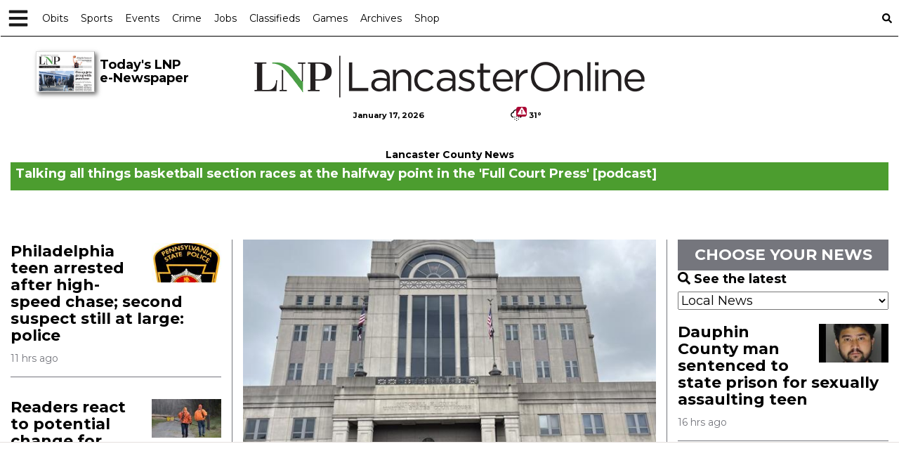

--- FILE ---
content_type: text/html; charset=utf-8
request_url: https://www.google.com/recaptcha/enterprise/anchor?ar=1&k=6LdF3BEhAAAAAEQUmLciJe0QwaHESwQFc2vwCWqh&co=aHR0cHM6Ly9sYW5jYXN0ZXJvbmxpbmUuY29tOjQ0Mw..&hl=en&v=PoyoqOPhxBO7pBk68S4YbpHZ&size=invisible&anchor-ms=20000&execute-ms=30000&cb=belfk5fob1vu
body_size: 48633
content:
<!DOCTYPE HTML><html dir="ltr" lang="en"><head><meta http-equiv="Content-Type" content="text/html; charset=UTF-8">
<meta http-equiv="X-UA-Compatible" content="IE=edge">
<title>reCAPTCHA</title>
<style type="text/css">
/* cyrillic-ext */
@font-face {
  font-family: 'Roboto';
  font-style: normal;
  font-weight: 400;
  font-stretch: 100%;
  src: url(//fonts.gstatic.com/s/roboto/v48/KFO7CnqEu92Fr1ME7kSn66aGLdTylUAMa3GUBHMdazTgWw.woff2) format('woff2');
  unicode-range: U+0460-052F, U+1C80-1C8A, U+20B4, U+2DE0-2DFF, U+A640-A69F, U+FE2E-FE2F;
}
/* cyrillic */
@font-face {
  font-family: 'Roboto';
  font-style: normal;
  font-weight: 400;
  font-stretch: 100%;
  src: url(//fonts.gstatic.com/s/roboto/v48/KFO7CnqEu92Fr1ME7kSn66aGLdTylUAMa3iUBHMdazTgWw.woff2) format('woff2');
  unicode-range: U+0301, U+0400-045F, U+0490-0491, U+04B0-04B1, U+2116;
}
/* greek-ext */
@font-face {
  font-family: 'Roboto';
  font-style: normal;
  font-weight: 400;
  font-stretch: 100%;
  src: url(//fonts.gstatic.com/s/roboto/v48/KFO7CnqEu92Fr1ME7kSn66aGLdTylUAMa3CUBHMdazTgWw.woff2) format('woff2');
  unicode-range: U+1F00-1FFF;
}
/* greek */
@font-face {
  font-family: 'Roboto';
  font-style: normal;
  font-weight: 400;
  font-stretch: 100%;
  src: url(//fonts.gstatic.com/s/roboto/v48/KFO7CnqEu92Fr1ME7kSn66aGLdTylUAMa3-UBHMdazTgWw.woff2) format('woff2');
  unicode-range: U+0370-0377, U+037A-037F, U+0384-038A, U+038C, U+038E-03A1, U+03A3-03FF;
}
/* math */
@font-face {
  font-family: 'Roboto';
  font-style: normal;
  font-weight: 400;
  font-stretch: 100%;
  src: url(//fonts.gstatic.com/s/roboto/v48/KFO7CnqEu92Fr1ME7kSn66aGLdTylUAMawCUBHMdazTgWw.woff2) format('woff2');
  unicode-range: U+0302-0303, U+0305, U+0307-0308, U+0310, U+0312, U+0315, U+031A, U+0326-0327, U+032C, U+032F-0330, U+0332-0333, U+0338, U+033A, U+0346, U+034D, U+0391-03A1, U+03A3-03A9, U+03B1-03C9, U+03D1, U+03D5-03D6, U+03F0-03F1, U+03F4-03F5, U+2016-2017, U+2034-2038, U+203C, U+2040, U+2043, U+2047, U+2050, U+2057, U+205F, U+2070-2071, U+2074-208E, U+2090-209C, U+20D0-20DC, U+20E1, U+20E5-20EF, U+2100-2112, U+2114-2115, U+2117-2121, U+2123-214F, U+2190, U+2192, U+2194-21AE, U+21B0-21E5, U+21F1-21F2, U+21F4-2211, U+2213-2214, U+2216-22FF, U+2308-230B, U+2310, U+2319, U+231C-2321, U+2336-237A, U+237C, U+2395, U+239B-23B7, U+23D0, U+23DC-23E1, U+2474-2475, U+25AF, U+25B3, U+25B7, U+25BD, U+25C1, U+25CA, U+25CC, U+25FB, U+266D-266F, U+27C0-27FF, U+2900-2AFF, U+2B0E-2B11, U+2B30-2B4C, U+2BFE, U+3030, U+FF5B, U+FF5D, U+1D400-1D7FF, U+1EE00-1EEFF;
}
/* symbols */
@font-face {
  font-family: 'Roboto';
  font-style: normal;
  font-weight: 400;
  font-stretch: 100%;
  src: url(//fonts.gstatic.com/s/roboto/v48/KFO7CnqEu92Fr1ME7kSn66aGLdTylUAMaxKUBHMdazTgWw.woff2) format('woff2');
  unicode-range: U+0001-000C, U+000E-001F, U+007F-009F, U+20DD-20E0, U+20E2-20E4, U+2150-218F, U+2190, U+2192, U+2194-2199, U+21AF, U+21E6-21F0, U+21F3, U+2218-2219, U+2299, U+22C4-22C6, U+2300-243F, U+2440-244A, U+2460-24FF, U+25A0-27BF, U+2800-28FF, U+2921-2922, U+2981, U+29BF, U+29EB, U+2B00-2BFF, U+4DC0-4DFF, U+FFF9-FFFB, U+10140-1018E, U+10190-1019C, U+101A0, U+101D0-101FD, U+102E0-102FB, U+10E60-10E7E, U+1D2C0-1D2D3, U+1D2E0-1D37F, U+1F000-1F0FF, U+1F100-1F1AD, U+1F1E6-1F1FF, U+1F30D-1F30F, U+1F315, U+1F31C, U+1F31E, U+1F320-1F32C, U+1F336, U+1F378, U+1F37D, U+1F382, U+1F393-1F39F, U+1F3A7-1F3A8, U+1F3AC-1F3AF, U+1F3C2, U+1F3C4-1F3C6, U+1F3CA-1F3CE, U+1F3D4-1F3E0, U+1F3ED, U+1F3F1-1F3F3, U+1F3F5-1F3F7, U+1F408, U+1F415, U+1F41F, U+1F426, U+1F43F, U+1F441-1F442, U+1F444, U+1F446-1F449, U+1F44C-1F44E, U+1F453, U+1F46A, U+1F47D, U+1F4A3, U+1F4B0, U+1F4B3, U+1F4B9, U+1F4BB, U+1F4BF, U+1F4C8-1F4CB, U+1F4D6, U+1F4DA, U+1F4DF, U+1F4E3-1F4E6, U+1F4EA-1F4ED, U+1F4F7, U+1F4F9-1F4FB, U+1F4FD-1F4FE, U+1F503, U+1F507-1F50B, U+1F50D, U+1F512-1F513, U+1F53E-1F54A, U+1F54F-1F5FA, U+1F610, U+1F650-1F67F, U+1F687, U+1F68D, U+1F691, U+1F694, U+1F698, U+1F6AD, U+1F6B2, U+1F6B9-1F6BA, U+1F6BC, U+1F6C6-1F6CF, U+1F6D3-1F6D7, U+1F6E0-1F6EA, U+1F6F0-1F6F3, U+1F6F7-1F6FC, U+1F700-1F7FF, U+1F800-1F80B, U+1F810-1F847, U+1F850-1F859, U+1F860-1F887, U+1F890-1F8AD, U+1F8B0-1F8BB, U+1F8C0-1F8C1, U+1F900-1F90B, U+1F93B, U+1F946, U+1F984, U+1F996, U+1F9E9, U+1FA00-1FA6F, U+1FA70-1FA7C, U+1FA80-1FA89, U+1FA8F-1FAC6, U+1FACE-1FADC, U+1FADF-1FAE9, U+1FAF0-1FAF8, U+1FB00-1FBFF;
}
/* vietnamese */
@font-face {
  font-family: 'Roboto';
  font-style: normal;
  font-weight: 400;
  font-stretch: 100%;
  src: url(//fonts.gstatic.com/s/roboto/v48/KFO7CnqEu92Fr1ME7kSn66aGLdTylUAMa3OUBHMdazTgWw.woff2) format('woff2');
  unicode-range: U+0102-0103, U+0110-0111, U+0128-0129, U+0168-0169, U+01A0-01A1, U+01AF-01B0, U+0300-0301, U+0303-0304, U+0308-0309, U+0323, U+0329, U+1EA0-1EF9, U+20AB;
}
/* latin-ext */
@font-face {
  font-family: 'Roboto';
  font-style: normal;
  font-weight: 400;
  font-stretch: 100%;
  src: url(//fonts.gstatic.com/s/roboto/v48/KFO7CnqEu92Fr1ME7kSn66aGLdTylUAMa3KUBHMdazTgWw.woff2) format('woff2');
  unicode-range: U+0100-02BA, U+02BD-02C5, U+02C7-02CC, U+02CE-02D7, U+02DD-02FF, U+0304, U+0308, U+0329, U+1D00-1DBF, U+1E00-1E9F, U+1EF2-1EFF, U+2020, U+20A0-20AB, U+20AD-20C0, U+2113, U+2C60-2C7F, U+A720-A7FF;
}
/* latin */
@font-face {
  font-family: 'Roboto';
  font-style: normal;
  font-weight: 400;
  font-stretch: 100%;
  src: url(//fonts.gstatic.com/s/roboto/v48/KFO7CnqEu92Fr1ME7kSn66aGLdTylUAMa3yUBHMdazQ.woff2) format('woff2');
  unicode-range: U+0000-00FF, U+0131, U+0152-0153, U+02BB-02BC, U+02C6, U+02DA, U+02DC, U+0304, U+0308, U+0329, U+2000-206F, U+20AC, U+2122, U+2191, U+2193, U+2212, U+2215, U+FEFF, U+FFFD;
}
/* cyrillic-ext */
@font-face {
  font-family: 'Roboto';
  font-style: normal;
  font-weight: 500;
  font-stretch: 100%;
  src: url(//fonts.gstatic.com/s/roboto/v48/KFO7CnqEu92Fr1ME7kSn66aGLdTylUAMa3GUBHMdazTgWw.woff2) format('woff2');
  unicode-range: U+0460-052F, U+1C80-1C8A, U+20B4, U+2DE0-2DFF, U+A640-A69F, U+FE2E-FE2F;
}
/* cyrillic */
@font-face {
  font-family: 'Roboto';
  font-style: normal;
  font-weight: 500;
  font-stretch: 100%;
  src: url(//fonts.gstatic.com/s/roboto/v48/KFO7CnqEu92Fr1ME7kSn66aGLdTylUAMa3iUBHMdazTgWw.woff2) format('woff2');
  unicode-range: U+0301, U+0400-045F, U+0490-0491, U+04B0-04B1, U+2116;
}
/* greek-ext */
@font-face {
  font-family: 'Roboto';
  font-style: normal;
  font-weight: 500;
  font-stretch: 100%;
  src: url(//fonts.gstatic.com/s/roboto/v48/KFO7CnqEu92Fr1ME7kSn66aGLdTylUAMa3CUBHMdazTgWw.woff2) format('woff2');
  unicode-range: U+1F00-1FFF;
}
/* greek */
@font-face {
  font-family: 'Roboto';
  font-style: normal;
  font-weight: 500;
  font-stretch: 100%;
  src: url(//fonts.gstatic.com/s/roboto/v48/KFO7CnqEu92Fr1ME7kSn66aGLdTylUAMa3-UBHMdazTgWw.woff2) format('woff2');
  unicode-range: U+0370-0377, U+037A-037F, U+0384-038A, U+038C, U+038E-03A1, U+03A3-03FF;
}
/* math */
@font-face {
  font-family: 'Roboto';
  font-style: normal;
  font-weight: 500;
  font-stretch: 100%;
  src: url(//fonts.gstatic.com/s/roboto/v48/KFO7CnqEu92Fr1ME7kSn66aGLdTylUAMawCUBHMdazTgWw.woff2) format('woff2');
  unicode-range: U+0302-0303, U+0305, U+0307-0308, U+0310, U+0312, U+0315, U+031A, U+0326-0327, U+032C, U+032F-0330, U+0332-0333, U+0338, U+033A, U+0346, U+034D, U+0391-03A1, U+03A3-03A9, U+03B1-03C9, U+03D1, U+03D5-03D6, U+03F0-03F1, U+03F4-03F5, U+2016-2017, U+2034-2038, U+203C, U+2040, U+2043, U+2047, U+2050, U+2057, U+205F, U+2070-2071, U+2074-208E, U+2090-209C, U+20D0-20DC, U+20E1, U+20E5-20EF, U+2100-2112, U+2114-2115, U+2117-2121, U+2123-214F, U+2190, U+2192, U+2194-21AE, U+21B0-21E5, U+21F1-21F2, U+21F4-2211, U+2213-2214, U+2216-22FF, U+2308-230B, U+2310, U+2319, U+231C-2321, U+2336-237A, U+237C, U+2395, U+239B-23B7, U+23D0, U+23DC-23E1, U+2474-2475, U+25AF, U+25B3, U+25B7, U+25BD, U+25C1, U+25CA, U+25CC, U+25FB, U+266D-266F, U+27C0-27FF, U+2900-2AFF, U+2B0E-2B11, U+2B30-2B4C, U+2BFE, U+3030, U+FF5B, U+FF5D, U+1D400-1D7FF, U+1EE00-1EEFF;
}
/* symbols */
@font-face {
  font-family: 'Roboto';
  font-style: normal;
  font-weight: 500;
  font-stretch: 100%;
  src: url(//fonts.gstatic.com/s/roboto/v48/KFO7CnqEu92Fr1ME7kSn66aGLdTylUAMaxKUBHMdazTgWw.woff2) format('woff2');
  unicode-range: U+0001-000C, U+000E-001F, U+007F-009F, U+20DD-20E0, U+20E2-20E4, U+2150-218F, U+2190, U+2192, U+2194-2199, U+21AF, U+21E6-21F0, U+21F3, U+2218-2219, U+2299, U+22C4-22C6, U+2300-243F, U+2440-244A, U+2460-24FF, U+25A0-27BF, U+2800-28FF, U+2921-2922, U+2981, U+29BF, U+29EB, U+2B00-2BFF, U+4DC0-4DFF, U+FFF9-FFFB, U+10140-1018E, U+10190-1019C, U+101A0, U+101D0-101FD, U+102E0-102FB, U+10E60-10E7E, U+1D2C0-1D2D3, U+1D2E0-1D37F, U+1F000-1F0FF, U+1F100-1F1AD, U+1F1E6-1F1FF, U+1F30D-1F30F, U+1F315, U+1F31C, U+1F31E, U+1F320-1F32C, U+1F336, U+1F378, U+1F37D, U+1F382, U+1F393-1F39F, U+1F3A7-1F3A8, U+1F3AC-1F3AF, U+1F3C2, U+1F3C4-1F3C6, U+1F3CA-1F3CE, U+1F3D4-1F3E0, U+1F3ED, U+1F3F1-1F3F3, U+1F3F5-1F3F7, U+1F408, U+1F415, U+1F41F, U+1F426, U+1F43F, U+1F441-1F442, U+1F444, U+1F446-1F449, U+1F44C-1F44E, U+1F453, U+1F46A, U+1F47D, U+1F4A3, U+1F4B0, U+1F4B3, U+1F4B9, U+1F4BB, U+1F4BF, U+1F4C8-1F4CB, U+1F4D6, U+1F4DA, U+1F4DF, U+1F4E3-1F4E6, U+1F4EA-1F4ED, U+1F4F7, U+1F4F9-1F4FB, U+1F4FD-1F4FE, U+1F503, U+1F507-1F50B, U+1F50D, U+1F512-1F513, U+1F53E-1F54A, U+1F54F-1F5FA, U+1F610, U+1F650-1F67F, U+1F687, U+1F68D, U+1F691, U+1F694, U+1F698, U+1F6AD, U+1F6B2, U+1F6B9-1F6BA, U+1F6BC, U+1F6C6-1F6CF, U+1F6D3-1F6D7, U+1F6E0-1F6EA, U+1F6F0-1F6F3, U+1F6F7-1F6FC, U+1F700-1F7FF, U+1F800-1F80B, U+1F810-1F847, U+1F850-1F859, U+1F860-1F887, U+1F890-1F8AD, U+1F8B0-1F8BB, U+1F8C0-1F8C1, U+1F900-1F90B, U+1F93B, U+1F946, U+1F984, U+1F996, U+1F9E9, U+1FA00-1FA6F, U+1FA70-1FA7C, U+1FA80-1FA89, U+1FA8F-1FAC6, U+1FACE-1FADC, U+1FADF-1FAE9, U+1FAF0-1FAF8, U+1FB00-1FBFF;
}
/* vietnamese */
@font-face {
  font-family: 'Roboto';
  font-style: normal;
  font-weight: 500;
  font-stretch: 100%;
  src: url(//fonts.gstatic.com/s/roboto/v48/KFO7CnqEu92Fr1ME7kSn66aGLdTylUAMa3OUBHMdazTgWw.woff2) format('woff2');
  unicode-range: U+0102-0103, U+0110-0111, U+0128-0129, U+0168-0169, U+01A0-01A1, U+01AF-01B0, U+0300-0301, U+0303-0304, U+0308-0309, U+0323, U+0329, U+1EA0-1EF9, U+20AB;
}
/* latin-ext */
@font-face {
  font-family: 'Roboto';
  font-style: normal;
  font-weight: 500;
  font-stretch: 100%;
  src: url(//fonts.gstatic.com/s/roboto/v48/KFO7CnqEu92Fr1ME7kSn66aGLdTylUAMa3KUBHMdazTgWw.woff2) format('woff2');
  unicode-range: U+0100-02BA, U+02BD-02C5, U+02C7-02CC, U+02CE-02D7, U+02DD-02FF, U+0304, U+0308, U+0329, U+1D00-1DBF, U+1E00-1E9F, U+1EF2-1EFF, U+2020, U+20A0-20AB, U+20AD-20C0, U+2113, U+2C60-2C7F, U+A720-A7FF;
}
/* latin */
@font-face {
  font-family: 'Roboto';
  font-style: normal;
  font-weight: 500;
  font-stretch: 100%;
  src: url(//fonts.gstatic.com/s/roboto/v48/KFO7CnqEu92Fr1ME7kSn66aGLdTylUAMa3yUBHMdazQ.woff2) format('woff2');
  unicode-range: U+0000-00FF, U+0131, U+0152-0153, U+02BB-02BC, U+02C6, U+02DA, U+02DC, U+0304, U+0308, U+0329, U+2000-206F, U+20AC, U+2122, U+2191, U+2193, U+2212, U+2215, U+FEFF, U+FFFD;
}
/* cyrillic-ext */
@font-face {
  font-family: 'Roboto';
  font-style: normal;
  font-weight: 900;
  font-stretch: 100%;
  src: url(//fonts.gstatic.com/s/roboto/v48/KFO7CnqEu92Fr1ME7kSn66aGLdTylUAMa3GUBHMdazTgWw.woff2) format('woff2');
  unicode-range: U+0460-052F, U+1C80-1C8A, U+20B4, U+2DE0-2DFF, U+A640-A69F, U+FE2E-FE2F;
}
/* cyrillic */
@font-face {
  font-family: 'Roboto';
  font-style: normal;
  font-weight: 900;
  font-stretch: 100%;
  src: url(//fonts.gstatic.com/s/roboto/v48/KFO7CnqEu92Fr1ME7kSn66aGLdTylUAMa3iUBHMdazTgWw.woff2) format('woff2');
  unicode-range: U+0301, U+0400-045F, U+0490-0491, U+04B0-04B1, U+2116;
}
/* greek-ext */
@font-face {
  font-family: 'Roboto';
  font-style: normal;
  font-weight: 900;
  font-stretch: 100%;
  src: url(//fonts.gstatic.com/s/roboto/v48/KFO7CnqEu92Fr1ME7kSn66aGLdTylUAMa3CUBHMdazTgWw.woff2) format('woff2');
  unicode-range: U+1F00-1FFF;
}
/* greek */
@font-face {
  font-family: 'Roboto';
  font-style: normal;
  font-weight: 900;
  font-stretch: 100%;
  src: url(//fonts.gstatic.com/s/roboto/v48/KFO7CnqEu92Fr1ME7kSn66aGLdTylUAMa3-UBHMdazTgWw.woff2) format('woff2');
  unicode-range: U+0370-0377, U+037A-037F, U+0384-038A, U+038C, U+038E-03A1, U+03A3-03FF;
}
/* math */
@font-face {
  font-family: 'Roboto';
  font-style: normal;
  font-weight: 900;
  font-stretch: 100%;
  src: url(//fonts.gstatic.com/s/roboto/v48/KFO7CnqEu92Fr1ME7kSn66aGLdTylUAMawCUBHMdazTgWw.woff2) format('woff2');
  unicode-range: U+0302-0303, U+0305, U+0307-0308, U+0310, U+0312, U+0315, U+031A, U+0326-0327, U+032C, U+032F-0330, U+0332-0333, U+0338, U+033A, U+0346, U+034D, U+0391-03A1, U+03A3-03A9, U+03B1-03C9, U+03D1, U+03D5-03D6, U+03F0-03F1, U+03F4-03F5, U+2016-2017, U+2034-2038, U+203C, U+2040, U+2043, U+2047, U+2050, U+2057, U+205F, U+2070-2071, U+2074-208E, U+2090-209C, U+20D0-20DC, U+20E1, U+20E5-20EF, U+2100-2112, U+2114-2115, U+2117-2121, U+2123-214F, U+2190, U+2192, U+2194-21AE, U+21B0-21E5, U+21F1-21F2, U+21F4-2211, U+2213-2214, U+2216-22FF, U+2308-230B, U+2310, U+2319, U+231C-2321, U+2336-237A, U+237C, U+2395, U+239B-23B7, U+23D0, U+23DC-23E1, U+2474-2475, U+25AF, U+25B3, U+25B7, U+25BD, U+25C1, U+25CA, U+25CC, U+25FB, U+266D-266F, U+27C0-27FF, U+2900-2AFF, U+2B0E-2B11, U+2B30-2B4C, U+2BFE, U+3030, U+FF5B, U+FF5D, U+1D400-1D7FF, U+1EE00-1EEFF;
}
/* symbols */
@font-face {
  font-family: 'Roboto';
  font-style: normal;
  font-weight: 900;
  font-stretch: 100%;
  src: url(//fonts.gstatic.com/s/roboto/v48/KFO7CnqEu92Fr1ME7kSn66aGLdTylUAMaxKUBHMdazTgWw.woff2) format('woff2');
  unicode-range: U+0001-000C, U+000E-001F, U+007F-009F, U+20DD-20E0, U+20E2-20E4, U+2150-218F, U+2190, U+2192, U+2194-2199, U+21AF, U+21E6-21F0, U+21F3, U+2218-2219, U+2299, U+22C4-22C6, U+2300-243F, U+2440-244A, U+2460-24FF, U+25A0-27BF, U+2800-28FF, U+2921-2922, U+2981, U+29BF, U+29EB, U+2B00-2BFF, U+4DC0-4DFF, U+FFF9-FFFB, U+10140-1018E, U+10190-1019C, U+101A0, U+101D0-101FD, U+102E0-102FB, U+10E60-10E7E, U+1D2C0-1D2D3, U+1D2E0-1D37F, U+1F000-1F0FF, U+1F100-1F1AD, U+1F1E6-1F1FF, U+1F30D-1F30F, U+1F315, U+1F31C, U+1F31E, U+1F320-1F32C, U+1F336, U+1F378, U+1F37D, U+1F382, U+1F393-1F39F, U+1F3A7-1F3A8, U+1F3AC-1F3AF, U+1F3C2, U+1F3C4-1F3C6, U+1F3CA-1F3CE, U+1F3D4-1F3E0, U+1F3ED, U+1F3F1-1F3F3, U+1F3F5-1F3F7, U+1F408, U+1F415, U+1F41F, U+1F426, U+1F43F, U+1F441-1F442, U+1F444, U+1F446-1F449, U+1F44C-1F44E, U+1F453, U+1F46A, U+1F47D, U+1F4A3, U+1F4B0, U+1F4B3, U+1F4B9, U+1F4BB, U+1F4BF, U+1F4C8-1F4CB, U+1F4D6, U+1F4DA, U+1F4DF, U+1F4E3-1F4E6, U+1F4EA-1F4ED, U+1F4F7, U+1F4F9-1F4FB, U+1F4FD-1F4FE, U+1F503, U+1F507-1F50B, U+1F50D, U+1F512-1F513, U+1F53E-1F54A, U+1F54F-1F5FA, U+1F610, U+1F650-1F67F, U+1F687, U+1F68D, U+1F691, U+1F694, U+1F698, U+1F6AD, U+1F6B2, U+1F6B9-1F6BA, U+1F6BC, U+1F6C6-1F6CF, U+1F6D3-1F6D7, U+1F6E0-1F6EA, U+1F6F0-1F6F3, U+1F6F7-1F6FC, U+1F700-1F7FF, U+1F800-1F80B, U+1F810-1F847, U+1F850-1F859, U+1F860-1F887, U+1F890-1F8AD, U+1F8B0-1F8BB, U+1F8C0-1F8C1, U+1F900-1F90B, U+1F93B, U+1F946, U+1F984, U+1F996, U+1F9E9, U+1FA00-1FA6F, U+1FA70-1FA7C, U+1FA80-1FA89, U+1FA8F-1FAC6, U+1FACE-1FADC, U+1FADF-1FAE9, U+1FAF0-1FAF8, U+1FB00-1FBFF;
}
/* vietnamese */
@font-face {
  font-family: 'Roboto';
  font-style: normal;
  font-weight: 900;
  font-stretch: 100%;
  src: url(//fonts.gstatic.com/s/roboto/v48/KFO7CnqEu92Fr1ME7kSn66aGLdTylUAMa3OUBHMdazTgWw.woff2) format('woff2');
  unicode-range: U+0102-0103, U+0110-0111, U+0128-0129, U+0168-0169, U+01A0-01A1, U+01AF-01B0, U+0300-0301, U+0303-0304, U+0308-0309, U+0323, U+0329, U+1EA0-1EF9, U+20AB;
}
/* latin-ext */
@font-face {
  font-family: 'Roboto';
  font-style: normal;
  font-weight: 900;
  font-stretch: 100%;
  src: url(//fonts.gstatic.com/s/roboto/v48/KFO7CnqEu92Fr1ME7kSn66aGLdTylUAMa3KUBHMdazTgWw.woff2) format('woff2');
  unicode-range: U+0100-02BA, U+02BD-02C5, U+02C7-02CC, U+02CE-02D7, U+02DD-02FF, U+0304, U+0308, U+0329, U+1D00-1DBF, U+1E00-1E9F, U+1EF2-1EFF, U+2020, U+20A0-20AB, U+20AD-20C0, U+2113, U+2C60-2C7F, U+A720-A7FF;
}
/* latin */
@font-face {
  font-family: 'Roboto';
  font-style: normal;
  font-weight: 900;
  font-stretch: 100%;
  src: url(//fonts.gstatic.com/s/roboto/v48/KFO7CnqEu92Fr1ME7kSn66aGLdTylUAMa3yUBHMdazQ.woff2) format('woff2');
  unicode-range: U+0000-00FF, U+0131, U+0152-0153, U+02BB-02BC, U+02C6, U+02DA, U+02DC, U+0304, U+0308, U+0329, U+2000-206F, U+20AC, U+2122, U+2191, U+2193, U+2212, U+2215, U+FEFF, U+FFFD;
}

</style>
<link rel="stylesheet" type="text/css" href="https://www.gstatic.com/recaptcha/releases/PoyoqOPhxBO7pBk68S4YbpHZ/styles__ltr.css">
<script nonce="HiPTffIH3cSP5w9AdyRbOg" type="text/javascript">window['__recaptcha_api'] = 'https://www.google.com/recaptcha/enterprise/';</script>
<script type="text/javascript" src="https://www.gstatic.com/recaptcha/releases/PoyoqOPhxBO7pBk68S4YbpHZ/recaptcha__en.js" nonce="HiPTffIH3cSP5w9AdyRbOg">
      
    </script></head>
<body><div id="rc-anchor-alert" class="rc-anchor-alert"></div>
<input type="hidden" id="recaptcha-token" value="[base64]">
<script type="text/javascript" nonce="HiPTffIH3cSP5w9AdyRbOg">
      recaptcha.anchor.Main.init("[\x22ainput\x22,[\x22bgdata\x22,\x22\x22,\[base64]/[base64]/[base64]/[base64]/cjw8ejpyPj4+eil9Y2F0Y2gobCl7dGhyb3cgbDt9fSxIPWZ1bmN0aW9uKHcsdCx6KXtpZih3PT0xOTR8fHc9PTIwOCl0LnZbd10/dC52W3ddLmNvbmNhdCh6KTp0LnZbd109b2Yoeix0KTtlbHNle2lmKHQuYkImJnchPTMxNylyZXR1cm47dz09NjZ8fHc9PTEyMnx8dz09NDcwfHx3PT00NHx8dz09NDE2fHx3PT0zOTd8fHc9PTQyMXx8dz09Njh8fHc9PTcwfHx3PT0xODQ/[base64]/[base64]/[base64]/bmV3IGRbVl0oSlswXSk6cD09Mj9uZXcgZFtWXShKWzBdLEpbMV0pOnA9PTM/bmV3IGRbVl0oSlswXSxKWzFdLEpbMl0pOnA9PTQ/[base64]/[base64]/[base64]/[base64]\x22,\[base64]\\u003d\x22,\[base64]/[base64]/[base64]/XxBlwq3CqsOzwrRvZ8OkwqIdw4kJw7HCr8OzCCdRLkDCn8O2w4/CkUzDkcOQUMK9A8OUQRLCicKPf8OXJsKvWQrDtQQ7eWTCrsOaO8KAw63DgsK2FsOYw5QAw4oMwqTDgzlFfw/DgVXCqjJ2EsOkecKuUcOOP8K8PsK+wrsVw5bDiybCtsO6XsOFwoDCs23CgcOfw7gQcnk0w5k/wrzCiR3CoC/[base64]/CxzChMOlwqPDusKlw5ovC8K1woNGRcKKKsOSfMOOw77Du8K6LWrCvh1oDVg+wpk/ZcO+cDhRSMOowozCg8OpwpZjNsOaw6PDlCUUwrHDpsO1w4PDjcK3wrl8w7zCiVrDiTnCpcKawpDChMO4wpnCiMO9wpDCm8KTb34BFMKfw4hIwpAOV2fCryTDpsKxwr/DvcOkDcK0wpzChcO0K2ohZicQfsKHUMOOw7zDi0rCmx81wrjCo8K1w5jDqQbDvXPDrhTCtkrCvEVRwqEIwpxTw6ZlwqrDrwM6w7B8w77Cj8OtccK3w7kDTMKfw5jDgzjCi0VnZXl/[base64]/UH7Cl1wBSMK+D8Kxwpkxd3bDhQtkwoHCoTR0w5vDvUM1e8KHZsOaAGPCtcO+wozDuCHCiTcPNMORwpnDqcOFOwDCvMOBCsO3w5YMQUTDk1kkw6TDvnMzwp1kwp1Gw6XCjsKPwpHChThvwqXDnR0lI8OOGgMyX8OuBBFjw5A8w418GQPDoG/CvcK/w7Rtw4/[base64]/CmBUMw68oNTjDqC1jw5LCnhtgwrLCilfCngpbO8OXw7/CoWATw6TCqXlpw4oYMMKjfcO5dMKWI8OdJsKZfzhXw59UwrvDlAcLSycewrDDq8OqCGgAwqjDi3pewpUVwoXDjTXDuR/Dtx3Dj8OiF8K+w61Kw5ELwqkefMORwonCoQ4xaMOQLWLDhUzDncKjbh/Dqwl8Slt2csKyM1EnwpIzwpjDhk9Ow6nDlcOBw5rDgAcNEMKAwrDCjsOVwpF3wpgaSk4qaTzChEPDuAnDh0XCvMKWPcO6wpTDvwLCnnwNw78eL8KWH3jCmsKMw5jCk8KnE8KxcDZLwp1/wqo1w6VEwr8PY8KRITsVDTZDXsOYPUjCrMK7w457wpXDnyJGw6oKwokDwrlQflFtEWkMBcOtVAzCuFrDhcOOd2VZwpXDu8ODw54zwrjDmmcVbyITw5nCvcKxOMOYDMKmw4ZpaU/CjC7CtEJfwolZNMKjw7vDtsKyC8K3aGvDocOoa8OzBsKkHWLCkcO/w4rCti7Djydfwpg4NcK9wqgOw4/CuMONLzLCqsOMwr8VGTJUw4s6Ti5iw6hNUMOxwojDtcO8QU4dKSzDr8Kow7zDp3/CnsORUsKCCG/[base64]/[base64]/[base64]/Cj8OtIEDDp8KPwpUGw5HDmm/DqzIvwpjDl3FkwpTCg8OpasKiwpXDjsODLjU+wqLCgX8xOsO0wosXZMOqw6ADH1NaP8OXecOpRGbDmCRtwotzw7/[base64]/CuxdHf8ONwrzCpVTCvcKdYcO4TcKqwotAwpZPBDMqwo7Cn3fCmMOQMcOzw4lYw4RFNcOTwqxYwpjCjz8YEkgNWEZmw4tZUsOuw5U6wqzDoMKpw7FIwoDCpUHChMKQw5rDjTLDmnY1w48rcV7Dv0wfw4vDgnfDnyHCnMOHw5/CjMKKJcKywppnwqA0eUN9Y0lkw4Qaw7jDlFXCk8O5wrbCuMOmwrnDisKHKGdiMmECL3wkG03DsMOSwp81w7kIJ8KHIcKVw5HDqsOxMMOFwp3Ct24mI8OOL2/Cr1B/w4jCvkLDqGwRTMKrw5Mmw6zDuUtgNBHDg8KJw4kVLMKqw7TDpsOFDMOnwrslWhbCr23Duhxxw5PCjVpIWcKBM1bDjClAw5R7KcK9GMKMFcKBWVkawrFrw5Bfw7J+w4Naw5/DlBQsdXRlHcKlw607M8O/wpzDkcOxE8KCw5fDhFFbH8OCf8K6W0DCq3lYwqRkwqnCpmRLERR2w6rDpGcywppdJcOtH8OGMCA3ETA6wrrCu1tcwrDCukHDr2TDu8K0eXfCml16P8ONw6Fcw7suIsO5NWUHYMO1QMKbw7pdwooqJBoWRsOdw6/DkMO2PcKWZQLCmsKbCcKqwr/DkMOtw4Yuw5TDjsOSwodLUQRkwpDDj8OgHXjDqsOEYcOjwqAmfMOaUEF5WSzDo8KXEcKJwrXCuMOyZTXCoQTDkXvCgwp2XcOsKcOEw5bDr8KvwrJcwo5TZkBKbsOfwp8xHMO6SSPCr8K2fWrDrWpEYGADM0rCv8O/[base64]/CsMOlOMO9dxwSHzFfV8OEwobDi19ycgLDuMOywqnDtcOkT8Odw79ST2/CsMOkTQQ2wpbCk8OXw6t7w6YHw6nCnMK9SQIGf8OMRcOlw5/CtMOHeMODw6QIAMK/wqHDuw9fUsKzZ8OuAMO6C8KELyTCscKJZUJOHTBgwopjOTFZFsKQwq9nWjtHw500w43CvkbDihRPw4FKXi/[base64]/[base64]/[base64]/CviPCu8ODA2NcI8OSw6cnwrjCvcOdwrQLwrZew6F/WcOjwpvDmMKUC1TCkMOrwr8Xw6vDjBYkw6TDicKmAFA5QznCoCZrTsO1UX7DnsKMwqDChC/CisKLw5XDiMOsw4EaVMKLNMKBP8Ojw7nDnx1Kw4dBwrXCoToOVsKOesOWZzfCpQUaOMKfwrzCnMO0EnIjIkLCmh/Co3jDmX80L8O6TcO6WXLCr3vDonzDnn7Dk8OhbsOSwrXDosOmwqprOC/DqMOEEsOfwpXCvsKtGsKJSnkTSRXDkcOWEMOyWkUtw7F1w6rDqzUWw5DDiMKrwpYtw4Q0TGUdGh5gwphsw5PCgX0qT8Kdw5TCujArKQDDihZgU8KWT8OOYgjDmMOrwpk0AcOPIDNzw5E9w43Dv8KNCB/Dr0TDg8KRNV4Mw6LCpcKFw4nCncOOwpbCrlkew6jChj3CgcOOHmJZHCwswq7CjMOuw5TCp8KBw4kTUx94BgEMw4DDiE/[base64]/DhsKDwqReIx5qwq3CoCLDogIOM8O4wp96wo9veMKFbMO/woXDmWcrXT1QdU7Dr1rCqlDCt8OcwpnDocKpHMK9L1hVwqbDpBswBMKSw6rCi0AEM0XCsyA2wotIJMKNWArDp8O+IMKvSRwnXx0UZsOxUx3Ci8Oqw4cQDmIaw5rComZowpPDhsO5RDM/VTx9wpB3worCuMOrw7HCpjTCqcOcFsOuwrnCvwPDtS3DpC1iM8OQfnfCn8OtMcOEwosJwofChCLCtcKnwrZOw4FJwrnCr2xgS8KWEF0swqlMw7s/wr3CuiAFa8Klw45mwp/Dv8O7w7fCuS4JD1DCg8K+wpEhw6PCqQtgHMOcHcKGw71zw50fRyjDmcO+wqTDgzRLw4PCsnQ2w7HDgUx7wpbDpU0Kwr1DFW/CqmrDo8OCwq7DncKLw6l1w7vClsOeWh/[base64]/Cs8O9ZFLDqcOPCX4tX8KUP8Ouw77DvSDDncOtw6/DpcOaw4jDjyJDdzUgw55mYirDkcOBwpUpw5N5w6I8wqnCsMKjCDl+w6tVwqrDtm3DrsOGIMOxPcOXwrzCgcKubl5qwoUuGVUJKMKhw6PClTDCk8KswpUocMK7KUVkw4/DuAXCuSjCknTCnMKhwp9uUcOXwp/[base64]/wplswptbw5/CpkkRwoLDsHNNwrTDtTlvw5/CkWV/LiZXIMKPwqI2FMK5esOhM8KHXsOcDmp0wqh0Ck7DpsOvwp3DrXzClQ4MwrhxFMO+LMK6wpLDq3FvWcOOw4zCnC5sw5XChcOPw6Vlw5PCm8OCEyvCtsKWGmV4wqnCjsKJw75iwp4Ww6DClTB/w5PCg3g8w6rDoMOTAcK/w50YXMKzw6pFw6YXwoTCjcOww5UxKsOlw7/Dg8KZw6JVw6HCm8Ojwp/[base64]/H37DlcOZwqkuw5dGwrPDkTjCgMK/woR7wqfCmh/CosOqLzYUD0bDg8OxcisKw7bDphTCu8OCw6U2PF8hw7FnJcK+X8O9w60Ow5ohGMKjw5rCscOJG8OvwppVAGDDl3VbFcK5QhjCnlAnwofCrkAJw6NRHcKTf0rCgQ7DqMO6Ql3CqGsMw498bMK+L8KTfkcmSQ3Dp2/CmsKPFXvCnmHDqmdDCMKow7k0w7bCu8KbZhdjMkwQFsONw4rDusOnw4XDrUhEw5VtY13ClcONS1DDusO1woM5MMO5wrjCrjsmUcKNNVvDuATCsMK0d2lnw5luTGvDnx4gwpvCqSDCoWxGw7Zdw53DglshIsOKXMK1wosGw4I8wooxw5/Dt8KEwqbCghzDk8OpXCvCt8ORUcKZWEnDiTMWwpsNA8Kswr3CvMOLw69Nwrt6wqgOe2nDoEnCtCkywpLDi8Otd8K/PgJtw40owpvDrMOrwqjDgMKNwr/ChcKKwrspw7kWW3YxwroAQcOxw6TDjxZPaRpUTcOkwrbCnsOTFkPDqR7DkQx6HMKIw63Dk8OYwrDCoF0WwqPCqcOfVcOYwqMDOx7Cm8O/XxwYw7DCtQjDvDJOwqRkBHpESmHDgznChMKnWFXDs8KUwrksSsOdwrzDtcKnw5vDhMKdwq7Cj3DCu3vDpsOqVHHCqsKUFgzCocKKwqTDtz7Dj8OLQ37Ch8K3WMOHwq/DiiHClQ1Vw5VeJkrCqsKYGMKwV8Ksb8KkXcO4wqM2WQXCi1vDjMOaPsKYw6bDhSnCv2shwr7DicOcwoDDtcKuMjHCp8OPw6MUGBTCjMK3OnBlTX3DtsOOSwk2UcKIO8KmdMOew7rCscOsNMOcYcOMwosEelHCu8OiworCiMOdwo5Uwp/CthRvJsOdYRHChcOuWg9bwo1+wrh3H8K3w5F5w79ewq/CrV3DmsKdW8KpwpF5woB5w7nChA4gw7rDgHDCg8Odw6pSbzpbw7HDmX98woJsbsOFw7HCsnVNw5TDhcKOMMK0A23Cu3rDtHJ9wo4vwrkdC8KGe2pEw7/[base64]/wp/Duh4VL3DDrhE9w79KwrgvXyEkMsKlf8KKwqQHwrwgw49BKcKHwrA8w5psXcKNBMKdwo8ywojCtMOoHFBJGRPCm8OQwrvClsOZw4PDn8KVwrBbeCnCu8OVJsKSwr7CnwdwVsKzw6J1JV7ClsOywo/DhSTCo8KYMinCjCnCqWxyB8OKCFzCqMObw6lUw7nDpWoBJzYUIMO3wrswWcK/w78BUEbCusK1eBLDi8OewpRhw5XDm8KJw6p5TxMCwrPCkQ5Zw7RIWB43w57DoMKgw4HDpcKNwqkzwp7CqnY+wqfCjcK2L8Otw6J8OcKYIiXCgVbChcKew5jCvlB/bcOWw7MoEi0ldEPDgcOPb23ChsKlwo9uwpw3aifCkz0/wpzCqsKSwrfCvMO6w6xvXSAlAUImYT3CgcOxVWxBw5XDmi3DnmUCwqE7wpMfwovDkcOewqURw7XCtcKhwoTDuA/DhRvDgjhTwotwJ2HCmsO+w4bCoMK9wpjCn8OjWcKhcsO2w6fClGrCscOIwrpgwqTCrnlyw4HDmMOkACQiwr7CuyDDn13ChMOxwoPCgWVRwotJwr7Cp8O5O8KXZcO/fmJJBwIcNsKwwo4Zw7grTEk6YsOhAVpfCDHDrSN9fcOkDDAgIcKOCC3Dg3fCi3slw6RKw7jCqcOLw5Rpwr7Dqz06DjNAwo7CpcOew7fCpV/Dqy3DlMOiwoNfw6fChiBowrnCviPDucK5w7rDvR0ZwoYBw617w57DsHTDmEzDtXDDhMKIDxXDhcKtwq3DnEA1wrx3IsK1wrBiO8KQeMO7w6LDjsO0G3LDsMOAw7Bkw4hMw6LCnBRpdVTDjcO8w5DDhQ53esOfwq3CpcKbfxLDm8Opw6BeUMOZw7EyGcKSw78PIcKSdx/[base64]/wphZHBvDvgdRdcO2wpPCp8KNw4XDs8Kpw4/Co8KgK8OCZkvCucO5wqM/[base64]/DqMOFwoZVbhxFwrzClQfDs2TDlEw2LVJDMwkXwq9rw4nCv8OJwoPCl8KFQMO1w4Mdw70BwqBAwr7DgsOawonDp8K/NcOKeiQ5cW1VUcO/wppqw5UXwqAowpbCtjo+QlwKaMKDIcKaVEvDn8OXf2Qmw5HCk8OMw6jCskjDg3XCqsO2wpDDvsK1wpIrwo/Ds8Ohw43DtC9sMMKawpbDl8O8w682XcKqw4TCn8OSw5MGBsOIQQDCi0xhw7/[base64]/CgTnDo8OULEA+wrnDiWvCtMOew7jDpMOoXA/DiMK2w6DCoXTCv2wIw4/DmcKSwokiw7svwrTCqMKDwrnDsFjDncKKwqrDkXUnw6xmw7wgw6bDtcKeHMKcw581O8OdUMKxSSDCgsKSwrMow7nCiyTCph8UYz/DizMwwprDiDM7YinCmx3Dp8OMRsKhwrAUYgXDvMKpN0oCw6/CpcOXw5nCusKgeMOpwp9bFWDCt8OSTks8w7XCnH3ChcKlw5DCvWLDlDPCsMKvS35JPsKZw6IsI2bDmsKuwpsPG3TCsMKdZMKsLAYUMsOhdDAXGcKhZ8KkPUsQS8K/[base64]/ChcOnw6PCpcOhwqrDsMOEwrbCmWHCgcKqw6tkw6Itw6nDiU/CrT/CgScAbcO3w4lpw43DsRbDvnTCpxYDEG/Dpm/DlmMhw7MHBUHCrMO9w7rDs8OkwrNIA8OhI8OLL8OCeMKywrslw7gZE8OKw5gvw4XDt2AwMMOEUMOIAsKoEDPDt8K2Oz3CqcKnwozCgVvCpVdxBcKzwp/CsTJBaRpCwprCqcO8w5o+w4c6wpLChSIQw7/[base64]/Ckw/Dl09hw7JjMF0LITjCgcO6MMO6w6MGFx5iZw/DvcO+el57YkArbsO5ScKUCixQcTTChMO9U8KbEklVYipmAyo8wq3CiBRzD8OswozCgSXDnS10w6Fawo9LDRQEw6bCswHCsVjDucO+w6Nuw6k+RMO1w48rwofCj8KlGn3DuMO9XcKECsK+w6/CucOMw7fCmDXDgREOSzfCrz1cKz/Co8O9w5sKwo/[base64]/ClMOZOsKsX3d/SsOgwooRQn7CkMObwpLCvWnDuMONworChMKZTlJ8Zh7CuRDChMKYOwDDojDDryrCqMOXwrB2woRyw6vCvMOswoLCnMKBQXrDqsKkw4JaHixqwphiFMOUK8KHBMOXwpYUwp/[base64]/[base64]/Ckx3CvCPDu8KLVkQ+wr1Wwo7CpUHDmjUaw7tqKyx+XsKsNMO2w7TCvsO/W3nDgMKwOcOzwrAMR8Knw4Uuw7XDsQgEWcKJchQEZ8OMwpd/w63CuTTCl0kjM3HDtMK8wpkPwozCikDCg8KtwrtLw4IIIi7DsRRuwpHCtsKmHsKqw7pgw4lJSsOUeXV3wpDCrA7DscO7w7UoWUJ1IBrCjEXCtyAzwoDDhgHCpcKTQB3CqcKtV3jCpcKQDFZnw4DDvMOZwo/DncOgOks4F8Klw6hWaUx4wqR+IsK/bMOjw7teWcOwNw8NB8O/ZcOJwobCtsONw5JzNcKuN0rCq8OZJ0XCtMKUwqTDsULCqsKhck1zHsKzw4jDqUhNwpzCsMKfC8Ovw4QYS8KfFG/DvsKcwoHCg3rCvRIiw4I4eU4NworCuVM5w7dww5vDucK4w7nCqMKhGgw5w5J0wpR/[base64]/[base64]/DjMKKJl4XY3xEwqMHTcOmwqrCgFtBwqh6YBkSw7NRw4HChh1YYipdw51qasOUIsKpwp/[base64]/w6rDoijDq8O/MsO1w5pgwpkhw59/w5JfS3DDkUkEw6QIUMOOw45SF8KcRsOtHh9Ew6bDtiDCgXHDkVLDsUDCkXXCmHw3UTrCrnrDrUNjbMOwwqIvw5ZtwogTwqBiw7tDTMOWJCbDkmRzK8Kgw6AOUwtewop3MMK3w7xHw6fCmcOEwoFoI8OLwq8ANsKfwo/DpcKaw47CijhtwpLChjsjQcKtdcKyA8KKw7hFwr4Dw55/[base64]/CcKIw6TCp8KAw5bCgMKPXTobwp7DmSlWJcKUw43ClCkiEgnDpMKewoMyw6vDpVpMKMKMwr7CqxXDs0NowqzDv8OkwprCncOKw75sU8O5YXg2SsOHV3RmLhFXw73DrClBwopPwpljw47DhQpvwrHCoggawrFdwqVPfgzDjcKLwrVOw7dyGgRcw4Rjw7bCjsKTZBkMJk/Di1LCo8OUwrzDhQlcw4oGw7fDhi/DksKyw67Cl1hIw499w40vWcKjwqfDmArDskUYTVFEwrXCghTDki3CmSdRwoHCkTPDt2cAw7Usw7nCsDbChsKETcKdwr3DlcOiw4MSNAMqw6hXF8OuwqzCgj/CqcKSw6YXwrjCi8KVw4zCpgcawo/[base64]/CpcOKwrDCi33Ct8OAw5TCkjDDvsKqw4HCssK6w7FWNQBVCcKVwroRwrxyKsOkL2Qwf8KHLnLDkMKiM8OSw63ClCrCtwJdR3hewqfDuwc6dnHCgsKnNi3DsMOCw5R0PnXCpzjDlcOww6AWw6TCtsObYQPDjsO7w7gUQMKxwrbDqMK/agA9dlXDkGsXwpB/CcKDC8OKwogvwp8Mw4rCnMOuBcKbw7RMwqvCisKbwrIkw5nCmUfCr8OLB3V2wrTCt28NL8KhScOLwoTCtsOHw57DsU/CksKDQEYaw6vDoUvCjj7Ds1DDn8Kxwp43wqDDhcOxwq99fi1rKsOQUkUrwoHCrChJXUZPXsOtBMOSwpnDkXQrw4XDtBA4wr7DmcOJwp5QwqTCq0/CpkrDq8KhR8KQdsO0w44Tw6FFwoHCjsKkbWRIKhjCm8K6woNaw6nCtFg4wqF7M8K6wpvDh8KTFcK4wqnDj8KRwpcSw45sZFBmwq0cIg/CrFHDnsOzD1zCjlPDtkdBOMO1wr3DsH8xwrnCscKlO01awqTDnsKbaMOWD3DDv17Cmk9dw5RLPRXCksOywpQSeUvDjjbDpsOIG1zDrsKyJhprE8KfYAZqwpXDtMOCZ08bw5s1bDgLw6sSVAvDuMKRwplRM8OBw7/DksODAi/Dk8ORw5PDikjDq8O1w5pmw5cAfC3Dj8KLMMKbeDTCicOMTEDCr8KgwoNnfkU+w656SGx/UMK5wqpRwqfDrsOGw5FVDmDCjX8Qwqxzw5QIw4c+w6EQwpXCscO2w4Y/T8KMEwDCmMK3wrhLw5rDq1rDucOPw4MMPG5rw63DlcKqw55FExFQw7LCqlzCmcOwaMKuwr/CqWV5wqJMw5k5wofCnMK8w59cSVzDrBjDqR3CucKjS8KQwqsRw6LCocO3Ax7Cs0XCqHXCn3rCkcOqQMODdcKgaXfDgsK8w4fCpcOsV8KMw5XDhMOkTcK9RMKnKcOgw65xb8O4OsOKw6/[base64]/wosUw7gmw6J/PwoRSyRwwrwlIQXDvsKIwrZ6wqPCni3DhSXCm8Ouw5PCrg7DicOuRsKUw5o5wpnCuyANVwxiCMKWE10LAMKeLsKDSzrDng3DocKnABBvwqhNw6pbwr/[base64]/[base64]/DnsOVwoJ9wrZMw5IGUcOQUMKGwq4aIcKFw5PCgsOsw6kMdTYdQS3Ds2DCu03DvWnCkWQKV8KofcOQJ8OBRiNMwokJKCHDkA7CncOOKsKmw7XCoDtpwrhBfMOfMsKwwqN4S8KoYMKsSxJAw41bfxZ/XMOQw7jDpBrCtjdQw7rDhMK9WsOKw4bDgArCnsKtZMOaFT9wMMK4VRhwwrwww7wLw5B0w4wVw61MaMOYwoAmw6rDtcKJwrIqwo/CvWsKWcOsf8OTAMK6w5jDk30aQcKBK8KMBS3CmnrCqkTCrVIzckDCqm4Qw7vDjgDCjy0kAsKaw6jDisKYw6XDuRI4J8OIVmsAwrEewqrDph3CrcOzw4Afw5XClMOyI8KvSsKpVMKnFcO1wrIsJMOwHHljccKUwrLDvcO7w7/DvsODw7/[base64]/DrWxTwqMjw5jDjsKBw6fDh8K5KcOJwo4cN8KFYsKlwp/[base64]/DrSzDssKQFFvDksKow4Q6UsKCSgQPJ1fDg28Qw79bFj7DkknCuMOow7kvwptOw6RHP8OcwrRCMcKGwrMsXjsYw5XDsMO/ecO9VSVkwrxWWsOIwrhaI0tHw5HDrcKhw6sbQDrCt8ObKcOMw4fDgcKBw6bDihLCjcK2FAbDvlfCmkDDgSB+EsKew4bCgm/[base64]/w5VCYcKWbi3DucKAHMKiw7pWwrMfL1XDkMOwacKSTmbCucKNw4kKw5EQw6vCqsOcw6tkYRMsTsKDwrMDKcOXwrEPwqJ3wp9DG8KKdVfCrMOyGMKzW8O2OjPCq8OjwqrClMOgYmZHwpjDnHk3Hi/Dn1fDhAgNw6/DoQvDkxIyX2HCiW9IwrXDtMO8w7nDhQImwonDtcOhw7jClgUNHcKPwrVMwpdOOsOCPSjCqcOqF8KRI3DCssKBwrUmwo40I8KowovCpTssw4fDjcOmMSjChz0/w69uw5rDp8Kfw7ZrworCjHAUw4cww70vRErCpMObCMOiHsO4GcK/[base64]/UQLCombDkxJAAS52wr/[base64]/[base64]/CoMKhNsKRwqjCjiHDgsKJwrfCgn/DoidgwopiwpE2IgjCpsOZw4bCp8OedsKDRRzCgcOXYDECw5sFHSbDkR3CumETDsOUZlrDrEfCpsKEwo7CgcKKdmk2wpLDmsKKwrk9w6Yew6bDrBDCmMKiw4Fmw4VrwrVkwoRDPcK5D0bDmsONwrXCvMOkJsKGw7LDg3MCfsOEfWjDh1U/Q8KbBMOlw7pGcG9KwoUVw5rCi8O4blfDtcKAGMOTHsO+w7bCqABTV8KYwppsOHPCiyPCnA7CrsK5wp1/WULDp8KDwqHDqy1Hf8ORwrPDq8OGdUPDsMKSwqgzJHxLwrsXw6/[base64]/esOdYcOPTsOnRcOQAHfDvhlGw6Jfw7rDij15w63Cs8K/woLDmxsUDcOdw5kaEWIow419w5VYOsKfdsKIw47DqF02QsKWNm/Cl147w7RqeVvCkMKDw683woTClMKZH1kjwqR+SRtTwpNMPcKEwrticMOswqfCgG9KwoXDi8OVw7Y9eSYnG8OaSxNHwr9xcMKgw5fCpsKEw6A2wrbDjXVgw4hYwp9mMEk8MsKvAwXDiwTCpMOlw6MUw6c8w5t/bFR5RcKwAgPDtcKUU8OqeloXTmjDiT8Bw6DDhHsFFsOXw69mwrAQw6Yfwo1IVxdgD8OVZ8O+w6Bcwpplw7nDt8OkOMKrwqV4MRgEQMKcwotRCBYASxAlwrHDlMOSCMKBIMOGDxLCkiPCosObGMKKNXBsw7XDrcOVVsO/wpk7KMKcJHfCrcOOw4HCqHTCgi5Hw4PCrMOLw6ssWwo1acKQIg/CkRzCmgc6wp3DlcOMw4XDvB3DmzVeJQBQXMOSwq0/FsKcw6hPwpAOPMK7wp7ClcOBw4Q5wpLCmQxJVRPCq8OQwp96S8Ksw6nDqsOTw7LCmUoQwo1jGTgkR38Xw7h0wotDw4pbHsKFC8O+w77DjX5HAcOnw5/DksO1FkNMw5/Cm13DtUbDr0XDpMKafzseHsOcYsKwwptdw6bDmn3CsMK5wqnDj8O3w5tTWGpOLMOCYnzDjsOuDQB6w4slwpnCtsOCw53CocKEw4LCoTkmw4rCpMOnw49+w6DDk1tUwpfDvMO2w5d0wo1NFMKLP8KVw5zCjEppHDVYwpPDkMKVwoDCrl/[base64]/DqRnClFrCnMOEEhUOw4tMwrXDrMKkPn7DqmDCmyIuw6HCkcKDA8KawoE0w7l/wpDCvcO4WcKqKmjCjcKGw7rDgR7CqmDDqMOxw4hmB8ORFwkeUMOpLsKAEsKVCkgnPMKlwp41GX/Cq8KET8OGw5oLwrwCWC1mw7x0wprDmcKUc8KIwrg8w63DosK7wqXDpUg4csKswrDDo3/DgsODw4U3wqBvwo7Cn8OUwq/[base64]/CjsO5JGTDpCA9wpVbL0lTOcO4w69qH8KKwq7CsCnCqVvDqMO6w4TDiSRQw6jDoQYmAcOewrPCtBbCgyBpw4XCkFkewqLCnsKAPcOoR8KDw7rCpwZUZizDqVhew6BqcQvCmB4NwqXDksKjYG4gwoFAwpYiwqsIwqs3L8OTQsOuwpJhwqEPfGvDklM4PMO/wozClTJcwrQZwo3Dt8O8LsKLEMKtBGxMwrwXwpPCpcOOYMKaOEl/KMOSOh3DvUHDnW/[base64]/DgcO/wqLDk2LCiFoeJMK2FMODCXPCpcO+YioHcMOzZU96MRTDsMO+wp/DrnHDkMKlw4oow4EdwpgCwpA4QnTCmcODHcKwJ8OnIsKAfcK9wpsOw5JefR9bV0AYwovDj3nDoE9xwoPCp8ObQiIrOyXCucK3IQE+F8KQNifCj8KoBggnw6hxwr/[base64]/[base64]/DjzYWK8KAL1FUDSkoMkUcKT/CmU/[base64]/ChcOddcKxw4V8D8KvSXV4GsKGwrlRw6rDj0zDk8Otw6fClsOFwosdw4HClQjDscK4P8Kkw7nClMOawrjCqm7CinFMX2jCrQoGw6kUw7/CimLCi8KZwonDgCc3aMKKw77DjMO3CMKiwrhEw57Dj8O+wq3DjMO0wpLCrcOiFgp4QTglw5lXBMOcdMKoQQJ9dB9awoHDucOqw70gwoPCrQpQwqsiwoXDp3LChw5kwqzDjA/ChsKkUS9cZBXCv8K0UsOPwqo7RsK6woXClwzCusKkKsOSBzTDrAwDwpTCuHzCkDsuMcKLwq7DrgnCmcOLOsOAWlkCU8OOw4kpCAbCgzjCo1pNP8KEMcOawpfDhgjDt8OaSHnDiDvDnhk5fcKYwoPCngXCpSfCi0nDskjDq2DCuTRcBzbCkcK7XsOxwp/CmcK9eSRNwrvCicOCwqs3ZBkSKcKrw4dkMsO3w75sw77CtMKKEWQNwprCuSEYwrjDmEJvw5MIwpx4N17CrsOTw5rCpcKQTw3CuFXCh8K/EMOewqc4dkHDjnHDo2QnE8Omw61oZMK9MwTCuHTDvgNPw7QRHC3DocO2w64Ywo7Do3jDuWtbJgVYFMOjQCkFw5tuDMOfw4VAwqNPWzMWw6o2w6jDv8KcLcKKw6LClhHDqHR/TEPDi8OzGmpHwojDrn3DiMOSw4cLbGzDo8OYOnLClMO8GW9/cMK2bsKjw4JjbWnDh8Oyw5jDqi7CoMOVYcOYZMK9TsOTfC4DLcKJwqzDqVIqwo0zC1jDrEnDlDHCu8OXCDMcw4/[base64]/DsSZbWMO6CcOdQsO/[base64]/acOvwrAaDBpJHQnDuzkqwo3CuMKxwoLCgntxw7whSDTCqMKCA3dXwrTCisKqSSVpHk/DrsOaw7Qsw7TDksKXTnw8w4doD8OIUsKUHTfDrSdMw4Ziw7fCusK4E8OhCjsow53DszpQw67Cu8OywrjCiDojJ1DDk8Kow5RHU1RuIcOSDx19wptTwoJ2AA7DjsOlXsO/w70iwrZRwqE3wopRwrANwrTCu2nCiDg4GsOxLSEaX8KTE8OEByDCtRAyc2tHOhpqU8Kxwpdxw5o6wpzCmMOVfsKiKsOcw4jCgMOLVG/DjMKPw4nDoSwCwoJRw4/Ct8KeMsKWKMOwBw1+wrMwCMOsLkBEwrrDmTzDpQdawrp4bR/DlMKfIlpbBTvDv8KZwoJ1asKGwozCgMORwpvClBsaWW3CscKDwrzDn1UcwoPDu8OZwrcnwrjDkcKCwrjCrcKpZjEswozCh1HDp3I3wqvCnMKSwrkwIsKBw7hTIcKjwqoCKcOZwqDCgMKETcOXA8KDw5jChXzDgcKTwqoof8OKasKwZcOgw5bCosOXD8O/YAbDvBgDw6Rnw5DDjcOXHcO8O8ONOcOsEV0aeQvCqATCq8KzHxZiw5krw5XDrWZiOS7DrQFqVsOGIcO1w7vDj8OjwrXCtCfCoXHDtFFMw6HChgjCtcK2wq3CgwXDqcKdwrdYw59Tw6EAwq4WZyDDtjvDn2Exw73CgT9AK8OpwqZ6wr56BsKJw4DCn8OSBsKRwrvDpQ/CtibCnjLDlMKxdjN7woIsdF4Nw6PDulIfCAPCq8KECMKsKE/[base64]/[base64]/w64iw4M+AsKkw6ccw41XCiMFw7LCuB3DqmMdw5o2UmbCk8K/[base64]/[base64]/DmcORTR7ChhvDoRrDosK6F0HDmcO2w73DmCLChsO9wp7CqiUIw4HCiMOhHhliwrcTw6QeIE/DgV9ZEcOLwrt+wrPDjhJ3wqdBfcODbMK7wr/Cg8K5wpjCpX8iwqMMwq3CksOyw4HDgGzCmcK7DcOwwqPDvB9qPxBhNlfDlMKbwrl3wp1Bw7A2b8KbIsOsw5XCu0/DkVstw6JPSFHCvMKHw7Yffl0ufMK2wpYXJMOvTkl4wqQUwp9zLxXCisOTw6PCssOqZg4Gw6/DrMKPwpPDvQrDv2TDvizCmsONw5IFw70yw6vDmTDCozEPwp8ScQrDisKeZkLDucKoMz7Dr8O3U8KUaRzCrcKdw5HCuAoxPcOJwpXCkj8EwoRTwq7DtFIww5wiFThQK8K6w45/[base64]/DjQF+woV3f8OIwoxZwqxbw6vDl8O+FRfCqlTCmDJnwpsWTsOuwpTDo8KdWMOrw4/[base64]/wqHDiMOewr5qbcKWwqsdXsOsw5sYVsO8YWLCrsK2LmPDq8OdaVkoO8KYw5gxeFo0EW3DjMOIUGhXcXjDmxITw7fCqFZ3wpPCv0HDmSp/[base64]/[base64]/CosODw4suTDEpasKLwpzDlxtpw5lww5HDsG1Xw7PDk2zCtMKOw5XDqMKQwr3CucKNZ8ONCcKlcMORw7tfwrVfw694w5HCh8OFw4d6Lw\\u003d\\u003d\x22],null,[\x22conf\x22,null,\x226LdF3BEhAAAAAEQUmLciJe0QwaHESwQFc2vwCWqh\x22,0,null,null,null,1,[21,125,63,73,95,87,41,43,42,83,102,105,109,121],[1017145,188],0,null,null,null,null,0,1,0,null,700,1,null,0,\[base64]/76lBhnEnQkZiJDzAxnryhAZ\x22,0,0,null,null,1,null,0,0,null,null,null,0],\x22https://lancasteronline.com:443\x22,null,[3,1,1],null,null,null,1,3600,[\x22https://www.google.com/intl/en/policies/privacy/\x22,\x22https://www.google.com/intl/en/policies/terms/\x22],\x2241QJrBkr1BR7t2UROTcGmzN3PiHViRTDE+JFHP2mLKw\\u003d\x22,1,0,null,1,1768631457680,0,0,[157,84,194],null,[40],\x22RC-hDiEJtJyjbgRZw\x22,null,null,null,null,null,\x220dAFcWeA5bXMACF4cxc4CfKjsGuC0NcfnmUMmTic8_bNpJ5hYmJYWh4hpZb8ZcTkcC629JlM2MTb8OySFgZ07wJvCACu-TH5B74Q\x22,1768714257666]");
    </script></body></html>

--- FILE ---
content_type: application/javascript; charset=utf-8
request_url: https://fundingchoicesmessages.google.com/f/AGSKWxUE-_J9awcvwtzQuHdj79qiwkiRoiIsTQrNZ3zHM82MPvs6KaXngp7Er2P6_YMHNelILVf1GFYHlxBqqCWflofVAmAUPXf8nPNfIjpdZrtzI7cz5VwclPASxKT9Ij7pn0nqeodksOqrBQbQSJSW3jKQJ5CQ_dspR8z47mByqUHY5tr9-Jauimhwmv0i/_/_img/ad_/GoogleAdSense-_advert_overview./davad_ad_/box_ads_
body_size: -1288
content:
window['291ba9b5-79ad-4982-a799-8e991b82d465'] = true;

--- FILE ---
content_type: text/javascript;charset=utf-8
request_url: https://p1cluster.cxense.com/p1.js
body_size: 99
content:
cX.library.onP1('1hfk2efdfi2zh3jmrnnldjljji');


--- FILE ---
content_type: application/javascript
request_url: https://id.tinypass.com/id/api/v1/identity/token/verify?browser_id=mkhvd23o6bw25fhw&page_view_id=mkhvd23ogwpia2pc&content_type=website&page_title=lancasteronline.com+%7C+Lancaster+County%27s+leading+source+of+news+and+information&callback=jsonp6645&client_id=OKoak6s4pu&site=https%3A%2F%2Flancasteronline.com&user_state=anon
body_size: -192
content:
jsonp6645({
  "error" : "access_denied",
  "site_cookie_domain" : ".lancasteronline.com",
  "email_confirmation_required" : null,
  "extend_expired_access_enabled" : false,
  "authorized_by_sso" : true
})

--- FILE ---
content_type: text/javascript;charset=utf-8
request_url: https://id.cxense.com/public/user/id?json=%7B%22identities%22%3A%5B%7B%22type%22%3A%22ckp%22%2C%22id%22%3A%22mkhvd23o6bw25fhw%22%7D%2C%7B%22type%22%3A%22lst%22%2C%22id%22%3A%221hfk2efdfi2zh3jmrnnldjljji%22%7D%2C%7B%22type%22%3A%22cst%22%2C%22id%22%3A%221hfk2efdfi2zh3jmrnnldjljji%22%7D%5D%7D&callback=cXJsonpCB1
body_size: 208
content:
/**/
cXJsonpCB1({"httpStatus":200,"response":{"userId":"cx:3pcwx1r242gw83l4diok3sca3x:2ny0s00zqr7r7","newUser":false}})